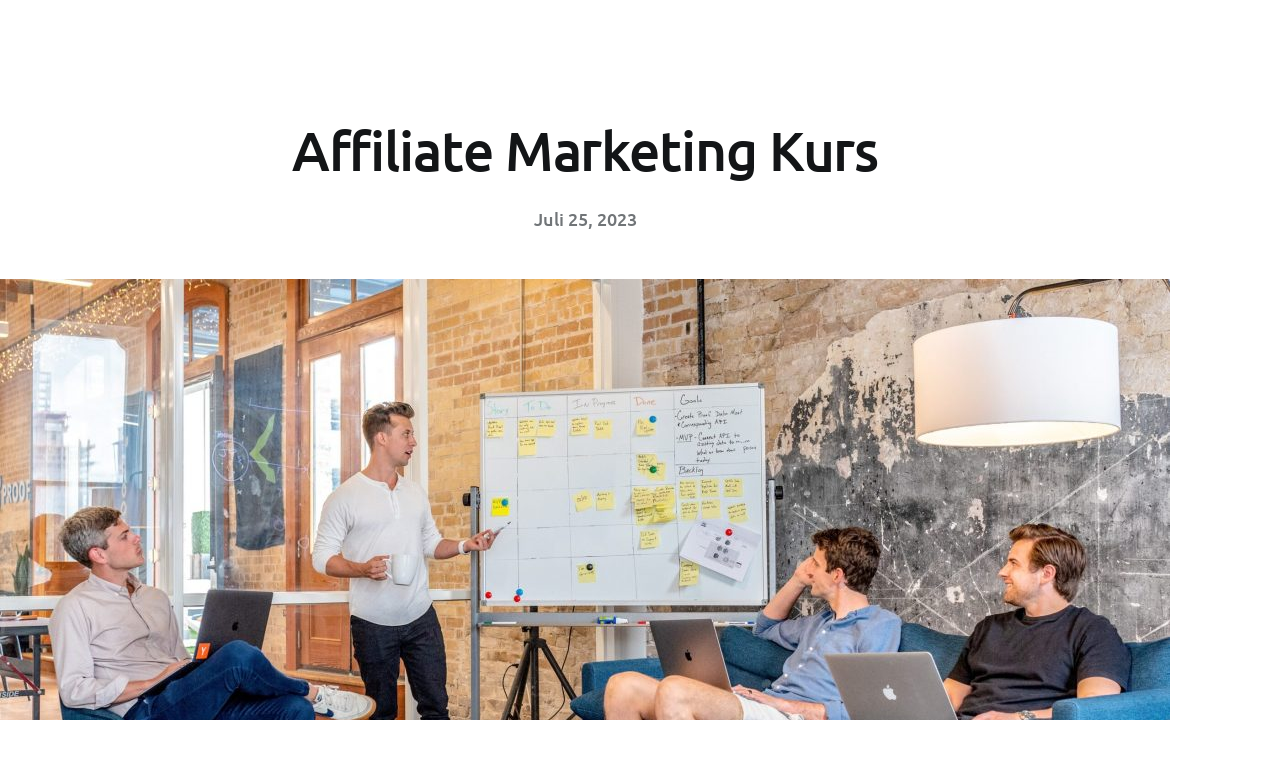

--- FILE ---
content_type: text/html; charset=UTF-8
request_url: https://affilifuchs.de/affiliate-marketing-kurs/
body_size: 12833
content:
<!doctype html>
<html lang="de" prefix="og: https://ogp.me/ns#">
<head>
	<meta charset="UTF-8">
	<meta name="viewport" content="width=device-width, initial-scale=1">
	<link rel="profile" href="https://gmpg.org/xfn/11">
	<script>window.koko_analytics = {"url":"https:\/\/affilifuchs.de\/koko-analytics-collect.php","post_id":8074,"use_cookie":1,"cookie_path":"\/"};</script>
<!-- Suchmaschinen-Optimierung durch Rank Math PRO - https://rankmath.com/ -->
<title>Affiliate Marketing Kurs: die 10 besten in einer Übersicht</title>
<meta name="description" content="Affiliate Marketing Kurs: zu Beginn ist Affiliate Marketing oft verwirrend, doch mit einem guten Affiliate Marketing Kurs kommen dann erste Erfolge."/>
<meta name="robots" content="index, follow, max-snippet:-1, max-video-preview:-1, max-image-preview:large"/>
<link rel="canonical" href="https://affilifuchs.de/affiliate-marketing-kurs/" />
<meta property="og:locale" content="de_DE" />
<meta property="og:type" content="article" />
<meta property="og:title" content="Affiliate Marketing Kurs: die 10 besten in einer Übersicht" />
<meta property="og:description" content="Affiliate Marketing Kurs: zu Beginn ist Affiliate Marketing oft verwirrend, doch mit einem guten Affiliate Marketing Kurs kommen dann erste Erfolge." />
<meta property="og:url" content="https://affilifuchs.de/affiliate-marketing-kurs/" />
<meta property="og:site_name" content="Affilifuchs.de" />
<meta property="article:tag" content="Affiliate Marketing Kurs" />
<meta property="article:tag" content="Affiliate Tipps" />
<meta property="article:tag" content="Erfolg im Affiliate Marketing" />
<meta property="article:tag" content="online Geld verdienen" />
<meta property="article:section" content="Uncategorized" />
<meta property="og:updated_time" content="2023-09-21T10:33:21+00:00" />
<meta property="og:image" content="https://affilifuchs.de/wp-content/uploads/2023/07/Affiliate-Marketing-Kurs-finde-den-richtigen-Kurs-fuer-dich-und-profitiere-maximal-davon-1024x768.jpg" />
<meta property="og:image:secure_url" content="https://affilifuchs.de/wp-content/uploads/2023/07/Affiliate-Marketing-Kurs-finde-den-richtigen-Kurs-fuer-dich-und-profitiere-maximal-davon-1024x768.jpg" />
<meta property="og:image:width" content="800" />
<meta property="og:image:height" content="600" />
<meta property="og:image:alt" content="Affiliate Marketing Kurs" />
<meta property="og:image:type" content="image/jpeg" />
<meta property="article:published_time" content="2023-07-25T21:08:26+00:00" />
<meta property="article:modified_time" content="2023-09-21T10:33:21+00:00" />
<meta name="twitter:card" content="summary_large_image" />
<meta name="twitter:title" content="Affiliate Marketing Kurs: die 10 besten in einer Übersicht" />
<meta name="twitter:description" content="Affiliate Marketing Kurs: zu Beginn ist Affiliate Marketing oft verwirrend, doch mit einem guten Affiliate Marketing Kurs kommen dann erste Erfolge." />
<meta name="twitter:image" content="https://affilifuchs.de/wp-content/uploads/2023/07/Affiliate-Marketing-Kurs-finde-den-richtigen-Kurs-fuer-dich-und-profitiere-maximal-davon-1024x768.jpg" />
<meta name="twitter:label1" content="Verfasst von" />
<meta name="twitter:data1" content="Heiko Boos" />
<meta name="twitter:label2" content="Lesedauer" />
<meta name="twitter:data2" content="5 Minuten" />
<script type="application/ld+json" class="rank-math-schema">{"@context":"https://schema.org","@graph":[{"@type":["Organization","Person"],"@id":"https://affilifuchs.de/#person","name":"My Blog","url":"https://affilifuchs.de","logo":{"@type":"ImageObject","@id":"https://affilifuchs.de/#logo","url":"https://affilifuchs.de/wp-content/uploads/2022/07/affilifuchs-logo-150x150.png","contentUrl":"https://affilifuchs.de/wp-content/uploads/2022/07/affilifuchs-logo-150x150.png","caption":"My Blog","inLanguage":"de"},"image":{"@id":"https://affilifuchs.de/#logo"}},{"@type":"WebSite","@id":"https://affilifuchs.de/#website","url":"https://affilifuchs.de","name":"My Blog","publisher":{"@id":"https://affilifuchs.de/#person"},"inLanguage":"de"},{"@type":"ImageObject","@id":"https://affilifuchs.de/wp-content/uploads/2023/07/Affiliate-Marketing-Kurs-finde-den-richtigen-Kurs-fuer-dich-und-profitiere-maximal-davon-scaled.jpg","url":"https://affilifuchs.de/wp-content/uploads/2023/07/Affiliate-Marketing-Kurs-finde-den-richtigen-Kurs-fuer-dich-und-profitiere-maximal-davon-scaled.jpg","width":"2560","height":"1920","caption":"Affiliate Marketing Kurs","inLanguage":"de"},{"@type":"WebPage","@id":"https://affilifuchs.de/affiliate-marketing-kurs/#webpage","url":"https://affilifuchs.de/affiliate-marketing-kurs/","name":"Affiliate Marketing Kurs: die 10 besten in einer \u00dcbersicht","datePublished":"2023-07-25T21:08:26+00:00","dateModified":"2023-09-21T10:33:21+00:00","isPartOf":{"@id":"https://affilifuchs.de/#website"},"primaryImageOfPage":{"@id":"https://affilifuchs.de/wp-content/uploads/2023/07/Affiliate-Marketing-Kurs-finde-den-richtigen-Kurs-fuer-dich-und-profitiere-maximal-davon-scaled.jpg"},"inLanguage":"de"},{"@type":"Person","@id":"https://affilifuchs.de/author/heiko/","name":"Heiko Boos","url":"https://affilifuchs.de/author/heiko/","image":{"@type":"ImageObject","@id":"https://secure.gravatar.com/avatar/58f7473a08f86a87be1577005d663d810d2489db449f19f6497215744df08208?s=96&amp;d=mm&amp;r=g","url":"https://secure.gravatar.com/avatar/58f7473a08f86a87be1577005d663d810d2489db449f19f6497215744df08208?s=96&amp;d=mm&amp;r=g","caption":"Heiko Boos","inLanguage":"de"}},{"@type":"BlogPosting","headline":"Affiliate Marketing Kurs: die 10 besten in einer \u00dcbersicht","keywords":"Affiliate Marketing Kurs","datePublished":"2023-07-25T21:08:26+00:00","dateModified":"2023-09-21T10:33:21+00:00","articleSection":"Uncategorized","author":{"@id":"https://affilifuchs.de/author/heiko/","name":"Heiko Boos"},"publisher":{"@id":"https://affilifuchs.de/#person"},"description":"Affiliate Marketing Kurs: zu Beginn ist Affiliate Marketing oft verwirrend, doch mit einem guten Affiliate Marketing Kurs kommen dann erste Erfolge.","name":"Affiliate Marketing Kurs: die 10 besten in einer \u00dcbersicht","@id":"https://affilifuchs.de/affiliate-marketing-kurs/#richSnippet","isPartOf":{"@id":"https://affilifuchs.de/affiliate-marketing-kurs/#webpage"},"image":{"@id":"https://affilifuchs.de/wp-content/uploads/2023/07/Affiliate-Marketing-Kurs-finde-den-richtigen-Kurs-fuer-dich-und-profitiere-maximal-davon-scaled.jpg"},"inLanguage":"de","mainEntityOfPage":{"@id":"https://affilifuchs.de/affiliate-marketing-kurs/#webpage"}}]}</script>
<!-- /Rank Math WordPress SEO Plugin -->

<link rel='dns-prefetch' href='//www.digistore24-scripts.com' />
<link rel="alternate" type="application/rss+xml" title="Affilifuchs.de &raquo; Feed" href="https://affilifuchs.de/feed/" />
<link rel="alternate" type="application/rss+xml" title="Affilifuchs.de &raquo; Kommentar-Feed" href="https://affilifuchs.de/comments/feed/" />
<link rel="alternate" type="application/rss+xml" title="Affilifuchs.de &raquo; Affiliate Marketing Kurs-Kommentar-Feed" href="https://affilifuchs.de/affiliate-marketing-kurs/feed/" />
<link rel="alternate" title="oEmbed (JSON)" type="application/json+oembed" href="https://affilifuchs.de/wp-json/oembed/1.0/embed?url=https%3A%2F%2Faffilifuchs.de%2Faffiliate-marketing-kurs%2F" />
<link rel="alternate" title="oEmbed (XML)" type="text/xml+oembed" href="https://affilifuchs.de/wp-json/oembed/1.0/embed?url=https%3A%2F%2Faffilifuchs.de%2Faffiliate-marketing-kurs%2F&#038;format=xml" />
<style id='wp-img-auto-sizes-contain-inline-css'>
img:is([sizes=auto i],[sizes^="auto," i]){contain-intrinsic-size:3000px 1500px}
/*# sourceURL=wp-img-auto-sizes-contain-inline-css */
</style>
<style id='global-styles-inline-css'>
:root{--wp--preset--aspect-ratio--square: 1;--wp--preset--aspect-ratio--4-3: 4/3;--wp--preset--aspect-ratio--3-4: 3/4;--wp--preset--aspect-ratio--3-2: 3/2;--wp--preset--aspect-ratio--2-3: 2/3;--wp--preset--aspect-ratio--16-9: 16/9;--wp--preset--aspect-ratio--9-16: 9/16;--wp--preset--color--black: #000000;--wp--preset--color--cyan-bluish-gray: #abb8c3;--wp--preset--color--white: #ffffff;--wp--preset--color--pale-pink: #f78da7;--wp--preset--color--vivid-red: #cf2e2e;--wp--preset--color--luminous-vivid-orange: #ff6900;--wp--preset--color--luminous-vivid-amber: #fcb900;--wp--preset--color--light-green-cyan: #7bdcb5;--wp--preset--color--vivid-green-cyan: #00d084;--wp--preset--color--pale-cyan-blue: #8ed1fc;--wp--preset--color--vivid-cyan-blue: #0693e3;--wp--preset--color--vivid-purple: #9b51e0;--wp--preset--gradient--vivid-cyan-blue-to-vivid-purple: linear-gradient(135deg,rgb(6,147,227) 0%,rgb(155,81,224) 100%);--wp--preset--gradient--light-green-cyan-to-vivid-green-cyan: linear-gradient(135deg,rgb(122,220,180) 0%,rgb(0,208,130) 100%);--wp--preset--gradient--luminous-vivid-amber-to-luminous-vivid-orange: linear-gradient(135deg,rgb(252,185,0) 0%,rgb(255,105,0) 100%);--wp--preset--gradient--luminous-vivid-orange-to-vivid-red: linear-gradient(135deg,rgb(255,105,0) 0%,rgb(207,46,46) 100%);--wp--preset--gradient--very-light-gray-to-cyan-bluish-gray: linear-gradient(135deg,rgb(238,238,238) 0%,rgb(169,184,195) 100%);--wp--preset--gradient--cool-to-warm-spectrum: linear-gradient(135deg,rgb(74,234,220) 0%,rgb(151,120,209) 20%,rgb(207,42,186) 40%,rgb(238,44,130) 60%,rgb(251,105,98) 80%,rgb(254,248,76) 100%);--wp--preset--gradient--blush-light-purple: linear-gradient(135deg,rgb(255,206,236) 0%,rgb(152,150,240) 100%);--wp--preset--gradient--blush-bordeaux: linear-gradient(135deg,rgb(254,205,165) 0%,rgb(254,45,45) 50%,rgb(107,0,62) 100%);--wp--preset--gradient--luminous-dusk: linear-gradient(135deg,rgb(255,203,112) 0%,rgb(199,81,192) 50%,rgb(65,88,208) 100%);--wp--preset--gradient--pale-ocean: linear-gradient(135deg,rgb(255,245,203) 0%,rgb(182,227,212) 50%,rgb(51,167,181) 100%);--wp--preset--gradient--electric-grass: linear-gradient(135deg,rgb(202,248,128) 0%,rgb(113,206,126) 100%);--wp--preset--gradient--midnight: linear-gradient(135deg,rgb(2,3,129) 0%,rgb(40,116,252) 100%);--wp--preset--font-size--small: 13px;--wp--preset--font-size--medium: 20px;--wp--preset--font-size--large: 36px;--wp--preset--font-size--x-large: 42px;--wp--preset--spacing--20: 0.44rem;--wp--preset--spacing--30: 0.67rem;--wp--preset--spacing--40: 1rem;--wp--preset--spacing--50: 1.5rem;--wp--preset--spacing--60: 2.25rem;--wp--preset--spacing--70: 3.38rem;--wp--preset--spacing--80: 5.06rem;--wp--preset--shadow--natural: 6px 6px 9px rgba(0, 0, 0, 0.2);--wp--preset--shadow--deep: 12px 12px 50px rgba(0, 0, 0, 0.4);--wp--preset--shadow--sharp: 6px 6px 0px rgba(0, 0, 0, 0.2);--wp--preset--shadow--outlined: 6px 6px 0px -3px rgb(255, 255, 255), 6px 6px rgb(0, 0, 0);--wp--preset--shadow--crisp: 6px 6px 0px rgb(0, 0, 0);}:root { --wp--style--global--content-size: 800px;--wp--style--global--wide-size: 1200px; }:where(body) { margin: 0; }.wp-site-blocks > .alignleft { float: left; margin-right: 2em; }.wp-site-blocks > .alignright { float: right; margin-left: 2em; }.wp-site-blocks > .aligncenter { justify-content: center; margin-left: auto; margin-right: auto; }:where(.wp-site-blocks) > * { margin-block-start: 24px; margin-block-end: 0; }:where(.wp-site-blocks) > :first-child { margin-block-start: 0; }:where(.wp-site-blocks) > :last-child { margin-block-end: 0; }:root { --wp--style--block-gap: 24px; }:root :where(.is-layout-flow) > :first-child{margin-block-start: 0;}:root :where(.is-layout-flow) > :last-child{margin-block-end: 0;}:root :where(.is-layout-flow) > *{margin-block-start: 24px;margin-block-end: 0;}:root :where(.is-layout-constrained) > :first-child{margin-block-start: 0;}:root :where(.is-layout-constrained) > :last-child{margin-block-end: 0;}:root :where(.is-layout-constrained) > *{margin-block-start: 24px;margin-block-end: 0;}:root :where(.is-layout-flex){gap: 24px;}:root :where(.is-layout-grid){gap: 24px;}.is-layout-flow > .alignleft{float: left;margin-inline-start: 0;margin-inline-end: 2em;}.is-layout-flow > .alignright{float: right;margin-inline-start: 2em;margin-inline-end: 0;}.is-layout-flow > .aligncenter{margin-left: auto !important;margin-right: auto !important;}.is-layout-constrained > .alignleft{float: left;margin-inline-start: 0;margin-inline-end: 2em;}.is-layout-constrained > .alignright{float: right;margin-inline-start: 2em;margin-inline-end: 0;}.is-layout-constrained > .aligncenter{margin-left: auto !important;margin-right: auto !important;}.is-layout-constrained > :where(:not(.alignleft):not(.alignright):not(.alignfull)){max-width: var(--wp--style--global--content-size);margin-left: auto !important;margin-right: auto !important;}.is-layout-constrained > .alignwide{max-width: var(--wp--style--global--wide-size);}body .is-layout-flex{display: flex;}.is-layout-flex{flex-wrap: wrap;align-items: center;}.is-layout-flex > :is(*, div){margin: 0;}body .is-layout-grid{display: grid;}.is-layout-grid > :is(*, div){margin: 0;}body{padding-top: 0px;padding-right: 0px;padding-bottom: 0px;padding-left: 0px;}a:where(:not(.wp-element-button)){text-decoration: underline;}:root :where(.wp-element-button, .wp-block-button__link){background-color: #32373c;border-width: 0;color: #fff;font-family: inherit;font-size: inherit;font-style: inherit;font-weight: inherit;letter-spacing: inherit;line-height: inherit;padding-top: calc(0.667em + 2px);padding-right: calc(1.333em + 2px);padding-bottom: calc(0.667em + 2px);padding-left: calc(1.333em + 2px);text-decoration: none;text-transform: inherit;}.has-black-color{color: var(--wp--preset--color--black) !important;}.has-cyan-bluish-gray-color{color: var(--wp--preset--color--cyan-bluish-gray) !important;}.has-white-color{color: var(--wp--preset--color--white) !important;}.has-pale-pink-color{color: var(--wp--preset--color--pale-pink) !important;}.has-vivid-red-color{color: var(--wp--preset--color--vivid-red) !important;}.has-luminous-vivid-orange-color{color: var(--wp--preset--color--luminous-vivid-orange) !important;}.has-luminous-vivid-amber-color{color: var(--wp--preset--color--luminous-vivid-amber) !important;}.has-light-green-cyan-color{color: var(--wp--preset--color--light-green-cyan) !important;}.has-vivid-green-cyan-color{color: var(--wp--preset--color--vivid-green-cyan) !important;}.has-pale-cyan-blue-color{color: var(--wp--preset--color--pale-cyan-blue) !important;}.has-vivid-cyan-blue-color{color: var(--wp--preset--color--vivid-cyan-blue) !important;}.has-vivid-purple-color{color: var(--wp--preset--color--vivid-purple) !important;}.has-black-background-color{background-color: var(--wp--preset--color--black) !important;}.has-cyan-bluish-gray-background-color{background-color: var(--wp--preset--color--cyan-bluish-gray) !important;}.has-white-background-color{background-color: var(--wp--preset--color--white) !important;}.has-pale-pink-background-color{background-color: var(--wp--preset--color--pale-pink) !important;}.has-vivid-red-background-color{background-color: var(--wp--preset--color--vivid-red) !important;}.has-luminous-vivid-orange-background-color{background-color: var(--wp--preset--color--luminous-vivid-orange) !important;}.has-luminous-vivid-amber-background-color{background-color: var(--wp--preset--color--luminous-vivid-amber) !important;}.has-light-green-cyan-background-color{background-color: var(--wp--preset--color--light-green-cyan) !important;}.has-vivid-green-cyan-background-color{background-color: var(--wp--preset--color--vivid-green-cyan) !important;}.has-pale-cyan-blue-background-color{background-color: var(--wp--preset--color--pale-cyan-blue) !important;}.has-vivid-cyan-blue-background-color{background-color: var(--wp--preset--color--vivid-cyan-blue) !important;}.has-vivid-purple-background-color{background-color: var(--wp--preset--color--vivid-purple) !important;}.has-black-border-color{border-color: var(--wp--preset--color--black) !important;}.has-cyan-bluish-gray-border-color{border-color: var(--wp--preset--color--cyan-bluish-gray) !important;}.has-white-border-color{border-color: var(--wp--preset--color--white) !important;}.has-pale-pink-border-color{border-color: var(--wp--preset--color--pale-pink) !important;}.has-vivid-red-border-color{border-color: var(--wp--preset--color--vivid-red) !important;}.has-luminous-vivid-orange-border-color{border-color: var(--wp--preset--color--luminous-vivid-orange) !important;}.has-luminous-vivid-amber-border-color{border-color: var(--wp--preset--color--luminous-vivid-amber) !important;}.has-light-green-cyan-border-color{border-color: var(--wp--preset--color--light-green-cyan) !important;}.has-vivid-green-cyan-border-color{border-color: var(--wp--preset--color--vivid-green-cyan) !important;}.has-pale-cyan-blue-border-color{border-color: var(--wp--preset--color--pale-cyan-blue) !important;}.has-vivid-cyan-blue-border-color{border-color: var(--wp--preset--color--vivid-cyan-blue) !important;}.has-vivid-purple-border-color{border-color: var(--wp--preset--color--vivid-purple) !important;}.has-vivid-cyan-blue-to-vivid-purple-gradient-background{background: var(--wp--preset--gradient--vivid-cyan-blue-to-vivid-purple) !important;}.has-light-green-cyan-to-vivid-green-cyan-gradient-background{background: var(--wp--preset--gradient--light-green-cyan-to-vivid-green-cyan) !important;}.has-luminous-vivid-amber-to-luminous-vivid-orange-gradient-background{background: var(--wp--preset--gradient--luminous-vivid-amber-to-luminous-vivid-orange) !important;}.has-luminous-vivid-orange-to-vivid-red-gradient-background{background: var(--wp--preset--gradient--luminous-vivid-orange-to-vivid-red) !important;}.has-very-light-gray-to-cyan-bluish-gray-gradient-background{background: var(--wp--preset--gradient--very-light-gray-to-cyan-bluish-gray) !important;}.has-cool-to-warm-spectrum-gradient-background{background: var(--wp--preset--gradient--cool-to-warm-spectrum) !important;}.has-blush-light-purple-gradient-background{background: var(--wp--preset--gradient--blush-light-purple) !important;}.has-blush-bordeaux-gradient-background{background: var(--wp--preset--gradient--blush-bordeaux) !important;}.has-luminous-dusk-gradient-background{background: var(--wp--preset--gradient--luminous-dusk) !important;}.has-pale-ocean-gradient-background{background: var(--wp--preset--gradient--pale-ocean) !important;}.has-electric-grass-gradient-background{background: var(--wp--preset--gradient--electric-grass) !important;}.has-midnight-gradient-background{background: var(--wp--preset--gradient--midnight) !important;}.has-small-font-size{font-size: var(--wp--preset--font-size--small) !important;}.has-medium-font-size{font-size: var(--wp--preset--font-size--medium) !important;}.has-large-font-size{font-size: var(--wp--preset--font-size--large) !important;}.has-x-large-font-size{font-size: var(--wp--preset--font-size--x-large) !important;}
:root :where(.wp-block-pullquote){font-size: 1.5em;line-height: 1.6;}
/*# sourceURL=global-styles-inline-css */
</style>
<link rel='stylesheet' id='wpo_min-header-0-css' href='https://affilifuchs.de/wp-content/cache/wpo-minify/1766487656/assets/wpo-minify-header-e508c01b.min.css' media='all' />
<script src="https://affilifuchs.de/wp-content/cache/wpo-minify/1766487656/assets/wpo-minify-header-f6a217d5.min.js" id="wpo_min-header-0-js"></script>
<script src="https://www.digistore24-scripts.com/service/digistore.js" id="digistore-js"></script>
<script id="digistore-js-after">
window._ds24 = !window._ds24 ? {q:[],e:function(){}} : window._ds24;
            window._ds24.q.push(['digistorePromocode', {"product_id":"482361","affiliate_key":"aff","campaignkey_key":"cam"}]);
            window._ds24.e();
//# sourceURL=digistore-js-after
</script>
<link rel="https://api.w.org/" href="https://affilifuchs.de/wp-json/" /><link rel="alternate" title="JSON" type="application/json" href="https://affilifuchs.de/wp-json/wp/v2/posts/8074" /><link rel="EditURI" type="application/rsd+xml" title="RSD" href="https://affilifuchs.de/xmlrpc.php?rsd" />
<meta name="generator" content="WordPress 6.9" />
<link rel='shortlink' href='https://affilifuchs.de/?p=8074' />
<meta name="generator" content="Elementor 3.34.1; features: additional_custom_breakpoints; settings: css_print_method-internal, google_font-enabled, font_display-auto">
<script src='https://quentn.s3-eu-west-1.amazonaws.com/lib/js/wv_form/embed-iframe.min.js'></script>
			<style>
				.e-con.e-parent:nth-of-type(n+4):not(.e-lazyloaded):not(.e-no-lazyload),
				.e-con.e-parent:nth-of-type(n+4):not(.e-lazyloaded):not(.e-no-lazyload) * {
					background-image: none !important;
				}
				@media screen and (max-height: 1024px) {
					.e-con.e-parent:nth-of-type(n+3):not(.e-lazyloaded):not(.e-no-lazyload),
					.e-con.e-parent:nth-of-type(n+3):not(.e-lazyloaded):not(.e-no-lazyload) * {
						background-image: none !important;
					}
				}
				@media screen and (max-height: 640px) {
					.e-con.e-parent:nth-of-type(n+2):not(.e-lazyloaded):not(.e-no-lazyload),
					.e-con.e-parent:nth-of-type(n+2):not(.e-lazyloaded):not(.e-no-lazyload) * {
						background-image: none !important;
					}
				}
			</style>
						<meta name="theme-color" content="#FFF">
			<link rel="icon" href="https://affilifuchs.de/wp-content/uploads/2022/07/cropped-affilifuchs-logo-32x32.png" sizes="32x32" />
<link rel="icon" href="https://affilifuchs.de/wp-content/uploads/2022/07/cropped-affilifuchs-logo-192x192.png" sizes="192x192" />
<link rel="apple-touch-icon" href="https://affilifuchs.de/wp-content/uploads/2022/07/cropped-affilifuchs-logo-180x180.png" />
<meta name="msapplication-TileImage" content="https://affilifuchs.de/wp-content/uploads/2022/07/cropped-affilifuchs-logo-270x270.png" />
</head>
<body class="wp-singular post-template-default single single-post postid-8074 single-format-standard wp-custom-logo wp-embed-responsive wp-theme-hello-elementor hello-elementor-default elementor-default elementor-kit-14 elementor-page-44">


<a class="skip-link screen-reader-text" href="#content">Zum Inhalt springen</a>

		<div data-elementor-type="single" data-elementor-id="44" class="elementor elementor-44 elementor-location-single post-8074 post type-post status-publish format-standard has-post-thumbnail hentry category-uncategorized tag-affiliate-marketing-kurs tag-affiliate-tipps tag-erfolg-im-affiliate-marketing tag-online-geld-verdienen" data-elementor-post-type="elementor_library">
					<section class="elementor-section elementor-top-section elementor-element elementor-element-57db3f60 elementor-section-boxed elementor-section-height-default elementor-section-height-default" data-id="57db3f60" data-element_type="section">
						<div class="elementor-container elementor-column-gap-default">
					<div class="elementor-column elementor-col-100 elementor-top-column elementor-element elementor-element-12582fbe" data-id="12582fbe" data-element_type="column">
			<div class="elementor-widget-wrap elementor-element-populated">
						<div class="elementor-element elementor-element-733c25a9 animated-slow elementor-invisible elementor-widget elementor-widget-theme-post-title elementor-page-title elementor-widget-heading" data-id="733c25a9" data-element_type="widget" data-settings="{&quot;_animation&quot;:&quot;fadeInDown&quot;}" data-widget_type="theme-post-title.default">
				<div class="elementor-widget-container">
					<h1 class="elementor-heading-title elementor-size-default">Affiliate Marketing Kurs</h1>				</div>
				</div>
				<div class="elementor-element elementor-element-1d3dd22d elementor-align-center animated-slow elementor-invisible elementor-widget elementor-widget-post-info" data-id="1d3dd22d" data-element_type="widget" data-settings="{&quot;_animation&quot;:&quot;fadeInDown&quot;,&quot;_animation_delay&quot;:200}" data-widget_type="post-info.default">
				<div class="elementor-widget-container">
							<ul class="elementor-inline-items elementor-icon-list-items elementor-post-info">
								<li class="elementor-icon-list-item elementor-repeater-item-79bfe92 elementor-inline-item" itemprop="datePublished">
						<a href="https://affilifuchs.de/2023/07/25/">
														<span class="elementor-icon-list-text elementor-post-info__item elementor-post-info__item--type-date">
										<time>Juli 25, 2023</time>					</span>
									</a>
				</li>
				</ul>
						</div>
				</div>
				<div class="elementor-element elementor-element-63a7084d elementor-invisible elementor-widget elementor-widget-theme-post-featured-image elementor-widget-image" data-id="63a7084d" data-element_type="widget" data-settings="{&quot;_animation&quot;:&quot;fadeInUp&quot;,&quot;_animation_delay&quot;:100}" data-widget_type="theme-post-featured-image.default">
				<div class="elementor-widget-container">
															<img src="https://affilifuchs.de/wp-content/uploads/elementor/thumbs/Affiliate-Marketing-Kurs-finde-den-richtigen-Kurs-fuer-dich-und-profitiere-maximal-davon-scaled-q9y9sgs1fr60cpn85eo85c6nc2mhf8717f79ru8yrs.jpg" title="Affiliate Marketing Kurs finde den richtigen Kurs für dich und profitiere maximal davon" alt="Affiliate Marketing Kurs" loading="lazy" />															</div>
				</div>
				<section class="elementor-section elementor-inner-section elementor-element elementor-element-80ef37 elementor-section-boxed elementor-section-height-default elementor-section-height-default" data-id="80ef37" data-element_type="section">
						<div class="elementor-container elementor-column-gap-default">
					<div class="elementor-column elementor-col-100 elementor-inner-column elementor-element elementor-element-6476501b" data-id="6476501b" data-element_type="column">
			<div class="elementor-widget-wrap elementor-element-populated">
						<div class="elementor-element elementor-element-7be4cec elementor-invisible elementor-widget elementor-widget-theme-post-content" data-id="7be4cec" data-element_type="widget" data-settings="{&quot;_animation&quot;:&quot;fadeInUp&quot;,&quot;_animation_mobile&quot;:&quot;fadeIn&quot;,&quot;_animation_delay&quot;:200}" data-widget_type="theme-post-content.default">
				<div class="elementor-widget-container">
					
<h2 class="wp-block-heading">Die 11 besten Affiliate Marketing Kurse:</h2>



<p>Es gibt viele Kurse im Affiliate Marketing, das verliert man schnell den Überblick. </p>



<p>Die 11 meines Erachtens besten Kurse habe ich hier für dich zusammengestellt.</p>



<p></p>



<h2 class="wp-block-heading">1. Affiliate Marketing Kurs:</h2>



<h2 class="wp-block-heading"> Die Evergreen Affiliate Tipps </h2>



<p>Daniel Kocks ist ein genialer Erklärer, ich mag seine Art sehr und kann deshalb die Evergreen Affiliate Tipps nicht nur für Anfänger wärmstens empfehlen. </p>



<h4 class="wp-block-heading">Der &#8222;ERSTE KURS&#8220; zum Thema Affiliate Marketing Umsatz steigern!</h4>



<figure class="wp-block-image size-full is-resized"><a href="https://wie-online-geldverdienen.de/die-evergreen-affiliate-tipps#aff=HB1976" target="_blank" rel="noopener"><img fetchpriority="high" fetchpriority="high" decoding="async" src="https://affilifuchs.de/wp-content/uploads/2023/07/Affiliate-Marketing-Kurs-die-Evergreen-Affiliate-Tipps.png" alt="" class="wp-image-8076" style="width:426px;height:283px" width="426" height="283" srcset="https://affilifuchs.de/wp-content/uploads/2023/07/Affiliate-Marketing-Kurs-die-Evergreen-Affiliate-Tipps.png 369w, https://affilifuchs.de/wp-content/uploads/2023/07/Affiliate-Marketing-Kurs-die-Evergreen-Affiliate-Tipps-300x199.png 300w" sizes="(max-width: 426px) 100vw, 426px" /></a></figure>



<p><em>Durch das Vermeiden der größten Affiliate Marketing Fehler, werden sie sofort mehr Affiliate Provisionen erhalten, schneller ihre Ziele errreichen, langfristig und erfolgreich mit Affiliate Marketing Geld verdienen.</em></p>



<p><br>Der Kurs ist ideal für Einsteiger und Fortgeschrittene geeignet.</p>



<p><a href="https://wie-online-geldverdienen.de/die-evergreen-affiliate-tipps#aff=HB1976" target="_blank" rel="noopener">Hier kannst Du dir ein Video zum Kurs anschauen! (Klicken!)</a></p>



<p>     </p>



<p></p>



<p></p>



<p></p>



<h2 class="wp-block-heading">2. Affiliate Marketing Kurs: </h2>



<h2 class="wp-block-heading">Das Affiliate Marketing 1 x 1</h2>



<p>Mit diesem Kurs lernst du spielend Affiliate-Marketing und kannst in weniger als 6 Tagen deine ersten Provisionen verdienen.</p>



<p>In diesem Kurs lernst Du:</p>



<ul class="wp-block-list">
<li>Affiliate-Marketing zu verstehen und damit Geld zu verdienen</li>



<li>Wie wichtig die Organisation im Online Business ist</li>



<li>Du bekommst eine komplette Link-Sammlung</li>



<li>Kostenloses Beratungsgespräch &#8222;Wert 87€&#8220;</li>



<li>Geheime Tipps im exklusiven Telegram Kanal</li>



<li>2 BONUS Produkte</li>



<li>Erspare dir viel Zeit mit der exzellenten Schritt-für-Schritt-Anleitung zur ersten Provision</li>
</ul>



<figure class="wp-block-image size-large is-resized"><a href="https://www.digistore24.com/redir/412613/HB1976/" target="_blank" rel="noreferrer noopener"><img decoding="async" src="https://affilifuchs.de/wp-content/uploads/2023/07/Affiliate-Marketing-Kurs-das-Affiliate-Marketing-1-x-1-1024x768.png" alt="" class="wp-image-8077" style="width:508px;height:381px" width="508" height="381" srcset="https://affilifuchs.de/wp-content/uploads/2023/07/Affiliate-Marketing-Kurs-das-Affiliate-Marketing-1-x-1-1024x768.png 1024w, https://affilifuchs.de/wp-content/uploads/2023/07/Affiliate-Marketing-Kurs-das-Affiliate-Marketing-1-x-1-300x225.png 300w, https://affilifuchs.de/wp-content/uploads/2023/07/Affiliate-Marketing-Kurs-das-Affiliate-Marketing-1-x-1-768x576.png 768w, https://affilifuchs.de/wp-content/uploads/2023/07/Affiliate-Marketing-Kurs-das-Affiliate-Marketing-1-x-1-1536x1152.png 1536w, https://affilifuchs.de/wp-content/uploads/2023/07/Affiliate-Marketing-Kurs-das-Affiliate-Marketing-1-x-1.png 1920w" sizes="(max-width: 508px) 100vw, 508px" /></a></figure>



<p><strong><a href="https://www.digistore24.com/redir/412613/HB1976/" target="_blank" rel="noopener">Hier geht es zum Affiliate Marketing 1 x 1!</a></strong></p>



<p>    </p>



<p></p>



<p></p>



<p></p>



<h2 class="wp-block-heading">3. Affiliate Marketing Kurs: </h2>



<h2 class="wp-block-heading">Die Premium Affiliate Hacks </h2>



<p>Mit diesen 7 PREMIUM AFFILIATE HACKS gelingt Dir der Durchbruch im Affiliate Marketing<br>und Deine Provisionen werden durch die Decke gehen. </p>



<figure class="wp-block-image size-large is-resized"><a href="https://www.digistore24.com/redir/416283/HB1976/" target="_blank" rel="noopener"><img decoding="async" src="https://affilifuchs.de/wp-content/uploads/2023/07/Affiliate-Marketing-Kurs-die-Premium-Affiliate-Hacks-1024x497.png" alt="" class="wp-image-8078" style="width:535px;height:259px" width="535" height="259" srcset="https://affilifuchs.de/wp-content/uploads/2023/07/Affiliate-Marketing-Kurs-die-Premium-Affiliate-Hacks-1024x497.png 1024w, https://affilifuchs.de/wp-content/uploads/2023/07/Affiliate-Marketing-Kurs-die-Premium-Affiliate-Hacks-300x146.png 300w, https://affilifuchs.de/wp-content/uploads/2023/07/Affiliate-Marketing-Kurs-die-Premium-Affiliate-Hacks-768x373.png 768w, https://affilifuchs.de/wp-content/uploads/2023/07/Affiliate-Marketing-Kurs-die-Premium-Affiliate-Hacks-1536x746.png 1536w, https://affilifuchs.de/wp-content/uploads/2023/07/Affiliate-Marketing-Kurs-die-Premium-Affiliate-Hacks.png 1920w" sizes="(max-width: 535px) 100vw, 535px" /></a></figure>



<p>Es wird sehr ausführlich erklärt, wie man <strong>ohne großen Aufwand</strong> mit <strong>erfolgreich geprüften Methoden</strong> seine Umsätze in den <strong>4-stelligen</strong> Bereich bringt, und wie man in wenigen Tagen mehr <strong>kostenlose Leads</strong> und <strong>Traffic</strong> generiert, als je zuvor. Ein kostenloses Beratungsgespräch im Wert von 87,- € rundet das attraktive und faire Angebot ab.</p>



<p>Weiter gibt es dazu:</p>



<ul class="wp-block-list">
<li><strong>Geheime Insider Tipps</strong> im exklusiven Telegram Kanal</li>



<li>BONUS: 2 PDF Insider Reporte</li>



<li>Wie du in <strong>5 Schritten Ordnung</strong> auf deinem PC schaffst und <strong>4 mal effektiver arbeiten</strong> wirst</li>
</ul>



<p>  Du <strong>ersparst dir 2 Jahre Arbeit</strong>, kannst sofort loslegen und wirst mit dem <strong>ersten Hack erfolgreich</strong> sein.</p>



<p><strong><a href="https://www.digistore24.com/redir/416283/HB1976/" target="_blank" rel="noopener">Hier geht es zu den Premium Affiliate Hacks!</a></strong></p>



<p><a href="https://affilifuchs.de/premium-affiliate-hacks-alexander-sinnreich/">Hier geht es zum Blogartikel der Affiliate Premium Hacks!</a></p>



<p>   </p>



<p></p>



<p></p>



<h2 class="wp-block-heading">4. Affiliate Marketing Kurs:</h2>



<h2 class="wp-block-heading">Super Affiliate &amp; Geldmaschine Internet</h2>



<p>Du bist auf der Suche nach neuen Strategien, um als Affiliate richtig durchzustarten?<br>Dann habe ich genau das Richtige für dich!</p>



<p>Mit diesem Kurs &#8222;Super Affiliate&#8220; erfährst du alles Wissenswerte rund um das Thema.</p>



<figure class="wp-block-image size-full is-resized"><a href="https://www.digistore24.com/redir/472249/HB1976/Blog" target="_blank" rel="noopener"><img loading="lazy" loading="lazy" decoding="async" src="https://affilifuchs.de/wp-content/uploads/2023/07/Affiliate-Marketing-Kurs-Super-Affiliate-und-Geldmaschine-Internet.png" alt="" class="wp-image-8092" style="width:229px;height:379px" width="229" height="379" srcset="https://affilifuchs.de/wp-content/uploads/2023/07/Affiliate-Marketing-Kurs-Super-Affiliate-und-Geldmaschine-Internet.png 480w, https://affilifuchs.de/wp-content/uploads/2023/07/Affiliate-Marketing-Kurs-Super-Affiliate-und-Geldmaschine-Internet-181x300.png 181w" sizes="(max-width: 229px) 100vw, 229px" /></a></figure>



<p>In diesem Kurs siehst du Schritt für Schritt, wie Du zum Super Affiliate wirst und deine Zielgruppe überzeugst. Mit den wertvollen Tipps und Tricks eines Super Affiliates, kannst Du dein Marketing optimieren und tolle Provisionen verdienen.</p>



<p><strong><a href="https://www.digistore24.com/redir/472249/HB1976/Blog" target="_blank" rel="noopener">Hier kannst Du dir den Kurs aktuell gratis sichern!</a></strong></p>



<p>   </p>



<p></p>



<p></p>



<h2 class="wp-block-heading">5. Affiliate Marketing Kurs: </h2>



<h2 class="wp-block-heading">Jetset Affiliate System</h2>



<p>Das Jetset Affiliate System ist ein Trainingskurs von Michael Kotzur , der dir helfen soll, ein sehr erfolgreiches Affiliate Marketing Geschäft aufzubauen, das ein beträchtliches monatliches Nebeneinkommen oder ein Teilzeiteinkommen generiert. Das ambitionierte  Ziel für das Programm ist es, dir zu helfen, konstant €2.500,00 pro Woche bzw. €10.000,00 pro Monat (oder mehr!) zu verdienen.</p>



<p>Lerne Affiliate Marketing von einem richtigen Profi.</p>



<figure class="wp-block-image size-full is-resized"><a href="https://www.digistore24.com/redir/188599/HB1976/Blog" target="_blank" rel="noopener"><img loading="lazy" loading="lazy" decoding="async" src="https://affilifuchs.de/wp-content/uploads/2023/07/Affiliate-Marketing-Kurs-das-Jetset-Affiliate-System-Hero-Edition.webp" alt="" class="wp-image-8081" style="width:357px;height:453px" width="357" height="453" srcset="https://affilifuchs.de/wp-content/uploads/2023/07/Affiliate-Marketing-Kurs-das-Jetset-Affiliate-System-Hero-Edition.webp 760w, https://affilifuchs.de/wp-content/uploads/2023/07/Affiliate-Marketing-Kurs-das-Jetset-Affiliate-System-Hero-Edition-236x300.webp 236w" sizes="(max-width: 357px) 100vw, 357px" /></a></figure>



<p><a href="https://www.digistore24.com/redir/188599/HB1976/Blog" target="_blank" rel="noopener">Hier geht es zum Jetset Affiliate System!</a></p>



<p>   </p>



<p></p>



<p></p>



<h2 class="wp-block-heading">6. Affiliate Marketing Kurs: </h2>



<h2 class="wp-block-heading">Cashcow &#8211; der Kurs</h2>



<p>Geld verdienen mit Affiliate Marketing 2.0:</p>



<p>Den „WOLF“ kennen manche von euch vielleicht aus YouTube. In der Vergangenheit hat er sich auch dadurch einen Namen gemacht, dass er einige recht gemeine Internetscams aufdeckte und dadurch tausenden Leuten ein finanzielles Desaster ersparte. Bekannt ist aber auch, dass „der Wolf“ seit mittlerweile über 10 Jahren, mit seinem Cashcow-Affiliate-System beinahe eine Million Euro verdient hat. Immer wieder hat der gute Mann den einen oder anderen Tipp über seinen YouTube-Kanal rausgehauen, aber jetzt öffnet er zum allerersten Mal, tatsächlich seine Schatzkiste… </p>



<figure class="wp-block-image size-full is-resized"><a href="https://www.digistore24.com/redir/267463/HB1976/Blog" target="_blank" rel="noopener"><img loading="lazy" loading="lazy" decoding="async" src="https://affilifuchs.de/wp-content/uploads/2023/07/Affiliate-Marketing-Kurs-Cashcow.jpg" alt="" class="wp-image-8082" style="width:590px;height:369px" width="590" height="369" srcset="https://affilifuchs.de/wp-content/uploads/2023/07/Affiliate-Marketing-Kurs-Cashcow.jpg 800w, https://affilifuchs.de/wp-content/uploads/2023/07/Affiliate-Marketing-Kurs-Cashcow-300x188.jpg 300w, https://affilifuchs.de/wp-content/uploads/2023/07/Affiliate-Marketing-Kurs-Cashcow-768x480.jpg 768w" sizes="(max-width: 590px) 100vw, 590px" /></a></figure>



<p>Und die kann sich wirklich sehen lassen! In seinem <strong>neuen Video-Report</strong> stellt der WOLF sein Cashcow-System vor und erklärt dir, warum so viele Menschen heute mit dem Geld verdienen im Internet scheitern. Und: worauf es WIRKLICH ankommt, damit man es SCHAFFT und RICHTIG GELD VERDIENT! </p>



<p>Schau dir jetzt gleich das WIRKLICH SEHENSWERTE ca. 15 Minuten Video an und staune, was alles möglich ist! (Auch für dich!)</p>



<p><a href="https://www.digistore24.com/redir/267463/HB1976/Blog" target="_blank" rel="noopener">Hier geht es zu deiner Cashcow!</a></p>



<p>   </p>



<p></p>



<p></p>



<p></p>



<h2 class="wp-block-heading">7. Affiliate Marketing Kurs: </h2>



<h2 class="wp-block-heading">Affiliate Durchstarter</h2>



<p>Die Schritt für Schritt Videoanleitung mit geprüften Strategien der Großen für Deinen sofortigen Raketenstart!</p>



<figure class="wp-block-image size-full is-resized"><a href="https://www.digistore24.com/redir/430546/HB1976/Blog" target="_blank" rel="noopener"><img loading="lazy" loading="lazy" decoding="async" src="https://affilifuchs.de/wp-content/uploads/2023/07/Affiliate-Marketing-Kurs-Affiliate-Durchstarter.png" alt="" class="wp-image-8083" style="width:379px;height:352px" width="379" height="352" srcset="https://affilifuchs.de/wp-content/uploads/2023/07/Affiliate-Marketing-Kurs-Affiliate-Durchstarter.png 500w, https://affilifuchs.de/wp-content/uploads/2023/07/Affiliate-Marketing-Kurs-Affiliate-Durchstarter-300x278.png 300w" sizes="(max-width: 379px) 100vw, 379px" /></a></figure>



<p></p>



<p>Wie auch Du <strong>in weniger als 2,5 Stunden</strong> zum wahren <strong>Affiliate Marketing Durchstarter</strong> aufsteigst &amp; damit <strong>Einkommen statt auskommen</strong> schaffst!</p>



<p><strong><a href="https://www.digistore24.com/redir/430546/HB1976/Blog" target="_blank" rel="noopener">Hier den Affiliate Durchstarter Kurs für nur 1,- € sichern!</a></strong></p>



<p>   </p>



<p></p>



<p></p>



<h2 class="wp-block-heading">8. Affiliate Marketing Kurs: </h2>



<h2 class="wp-block-heading">High Paid Affiliate</h2>



<p>Diese Strategie von Adrian Giger hat es echt in sich!</p>



<p><strong>Die einfachste Methode um wirklich&nbsp;ab Tag 1 Online Geld zu verdienen, auch als (blutiger) Anfänger</strong>.</p>



<figure class="wp-block-image size-full is-resized"><a href="https://www.digistore24.com/redir/486216/HB1976/Blog" target="_blank" rel="noopener"><img loading="lazy" loading="lazy" decoding="async" src="https://affilifuchs.de/wp-content/uploads/2023/07/Affiliate-Marketing-Kurs-High-Paid-Affiliate.png" alt="" class="wp-image-8085" style="width:432px;height:324px" width="432" height="324" srcset="https://affilifuchs.de/wp-content/uploads/2023/07/Affiliate-Marketing-Kurs-High-Paid-Affiliate.png 500w, https://affilifuchs.de/wp-content/uploads/2023/07/Affiliate-Marketing-Kurs-High-Paid-Affiliate-300x225.png 300w" sizes="(max-width: 432px) 100vw, 432px" /></a></figure>



<p>Eine Strategie für jeden, der <strong>als blutiger Anfänger</strong> über Social Media <strong>mit Affiliate Marketing</strong> hohe Provisionen verdienen möchte, oder <strong>als Selbstständiger und Unternehmer</strong> für sein Hochpreisprodukt kostenlos Kontakte generieren möchte.</p>



<p>High Paid Affiliate 2.0 Platin enthält einen umfänglichen Videokurs, sowie ein wöchentliches kostenfreies Mastermind per Zoom Call an welchem die Mitglieder teilnehmen können.</p>



<p><strong><a href="https://www.digistore24.com/redir/486216/HB1976/Blog" target="_blank" rel="noopener">Hier geht&#8217;s zum High Paid Affiliate Kurs!</a></strong></p>



<p>   </p>



<p></p>



<p></p>



<h2 class="wp-block-heading">9. Affiliate Marketing Kurs:</h2>



<h2 class="wp-block-heading">Affiliate Power Marketing von Ralf Schmitz</h2>



<p>STRENG LIMITIERTES ANGEBOT!&nbsp;</p>



<figure class="wp-block-image size-large is-resized"><a href="https://www.digistore24.com/content/421107/41897/HB1976/Blog" target="_blank" rel="noopener"><img loading="lazy" loading="lazy" decoding="async" src="https://affilifuchs.de/wp-content/uploads/2023/07/Affiliate-Marketing-Kurs-die-Affiliate-Power-Marketing-Box-1024x650.png" alt="" class="wp-image-8086" style="width:500px;height:317px" width="500" height="317" srcset="https://affilifuchs.de/wp-content/uploads/2023/07/Affiliate-Marketing-Kurs-die-Affiliate-Power-Marketing-Box-1024x650.png 1024w, https://affilifuchs.de/wp-content/uploads/2023/07/Affiliate-Marketing-Kurs-die-Affiliate-Power-Marketing-Box-300x190.png 300w, https://affilifuchs.de/wp-content/uploads/2023/07/Affiliate-Marketing-Kurs-die-Affiliate-Power-Marketing-Box-768x487.png 768w, https://affilifuchs.de/wp-content/uploads/2023/07/Affiliate-Marketing-Kurs-die-Affiliate-Power-Marketing-Box-1536x974.png 1536w, https://affilifuchs.de/wp-content/uploads/2023/07/Affiliate-Marketing-Kurs-die-Affiliate-Power-Marketing-Box.png 1589w" sizes="(max-width: 500px) 100vw, 500px" /></a></figure>



<ul class="wp-block-list">
<li>Die komplette&nbsp;<strong>Affiliate-Power-Marketing Box</strong>&nbsp;mit USB-Stick, Handbuch, Beispielen&nbsp;<strong>im Wert von 997€</strong>&nbsp;per Post direkt zu Dir nach Hause</li>



<li>Die Traffic Night als Online Zugang mit mehr als 6 Stunden Spieldauer im Wert von 499€</li>



<li>Die Listbuilding Night als Online Zugang mit mehr als 6 Stunden Spieldauer im Wert von 499€</li>



<li>Das Bestseller Buch &#8222;Marketing für Unternehmer &#8211; Dauerhaft erfolgreich im Netz&#8220; von Ralf Schmitz</li>



<li>Das Bestseller Buch &#8222;Die 44 Besten Partner Marketing Strategien&#8220; von Dirk-Michael Lambert &amp; Ralf Schmitz</li>
</ul>



<p><a href="https://www.digistore24.com/content/421107/41897/HB1976/Blog" target="_blank" rel="noopener">Hier die AFFILIATE POWER MARKETING BOX zum Angebotspreis sichern!</a></p>



<p>   </p>



<p></p>



<p></p>



<h2 class="wp-block-heading">10. Affiliate Marketing Kurs:</h2>



<h2 class="wp-block-heading">VIP AFFILIATE CLUB 4.0</h2>



<p>Die Steinzeit Affiliate-Marketing Strategie&#8230; für&nbsp;<strong>DEINE</strong>&nbsp;finanzielle Freiheit und 5000 Euro und mehr pro Monat!</p>



<figure class="wp-block-image size-full is-resized"><a href="https://www.digistore24.com/content/423420/41899/HB1976/Blog" target="_blank" rel="noopener"><img loading="lazy" loading="lazy" decoding="async" src="https://affilifuchs.de/wp-content/uploads/2023/07/Affiliate-Marketing-Kurs-VIP-Affiliate-Club-4.0.png" alt="" class="wp-image-8088" style="width:446px;height:314px" width="446" height="314" srcset="https://affilifuchs.de/wp-content/uploads/2023/07/Affiliate-Marketing-Kurs-VIP-Affiliate-Club-4.0.png 850w, https://affilifuchs.de/wp-content/uploads/2023/07/Affiliate-Marketing-Kurs-VIP-Affiliate-Club-4.0-300x212.png 300w, https://affilifuchs.de/wp-content/uploads/2023/07/Affiliate-Marketing-Kurs-VIP-Affiliate-Club-4.0-768x542.png 768w" sizes="(max-width: 446px) 100vw, 446px" /></a></figure>



<ul class="wp-block-list">
<li><strong>2000€, 5000€ ODER 10.000€ PRO MONAT SIND MIT AFFILIATE MARKETING OHNE PROBLEME MÖGLICH </strong></li>



<li>&#8230; aber&nbsp;<strong>GARANTIERT</strong>&nbsp;nicht mit irgendwelchen windigen Methoden und Shiny Objects. Nicht alles was neu ist führt zum Erfolg!</li>



<li><strong>DAUERHAFTES PASSIVES EINKOMMEN</strong>: wie Du Dir mit der Steinzeit Methode&nbsp;<strong>(ohne eigenes Produkt)</strong>&nbsp;seriös ein dauerhaftes monatliches passives Einkommen aufbaust.</li>



<li><strong>CASE STUDY</strong>: Wie seine Teilnehmer in kürzester Zeit einen&nbsp;<strong>Tagesverdienst von 1411,62€ und mehr mit Affiliate Marketing</strong>&nbsp;erreichen</li>
</ul>



<p><strong><a href="https://www.digistore24.com/content/423420/41899/HB1976/Blog" target="_blank" rel="noopener">Jetzt das kostenlose Webinar vom VIP Affiliate Club 4.0 anschauen!</a></strong></p>



<h2 class="wp-block-heading">11. Affiliate Marketing Kurs:</h2>



<h2 class="wp-block-heading">Deine ersten 1000 Euro mit Affiliate Marketing</h2>



<figure class="wp-block-image size-large is-resized"><a href="https://affilifuchs.de/deine-ersten-1000-euro-mit-affiliate-marketing-blog/"><img loading="lazy" loading="lazy" decoding="async" src="https://affilifuchs.de/wp-content/uploads/2023/09/Deine-ersten-1000-Euro-mit-Affiliate-Marketing-sind-mir-bewaehrten-Strategien-leicht-zu-machen-1-1024x635.png" alt="" class="wp-image-8399" style="width:840px;height:521px" width="840" height="521" srcset="https://affilifuchs.de/wp-content/uploads/2023/09/Deine-ersten-1000-Euro-mit-Affiliate-Marketing-sind-mir-bewaehrten-Strategien-leicht-zu-machen-1-1024x635.png 1024w, https://affilifuchs.de/wp-content/uploads/2023/09/Deine-ersten-1000-Euro-mit-Affiliate-Marketing-sind-mir-bewaehrten-Strategien-leicht-zu-machen-1-300x186.png 300w, https://affilifuchs.de/wp-content/uploads/2023/09/Deine-ersten-1000-Euro-mit-Affiliate-Marketing-sind-mir-bewaehrten-Strategien-leicht-zu-machen-1-768x476.png 768w, https://affilifuchs.de/wp-content/uploads/2023/09/Deine-ersten-1000-Euro-mit-Affiliate-Marketing-sind-mir-bewaehrten-Strategien-leicht-zu-machen-1-1536x953.png 1536w, https://affilifuchs.de/wp-content/uploads/2023/09/Deine-ersten-1000-Euro-mit-Affiliate-Marketing-sind-mir-bewaehrten-Strategien-leicht-zu-machen-1.png 1691w" sizes="(max-width: 840px) 100vw, 840px" /></a></figure>



<h2 class="wp-block-heading">Deine ersten 1000 Euro mit Affiliate Marketing – mein Coaching für dich!</h2>



<h2 class="wp-block-heading"><strong>Die exakte Anleitung für die ersten 1000 Euro mit Affiliate Marketing.&nbsp;</strong></h2>



<h2 class="wp-block-heading"><strong>Achtung: das ist kein Videokurs!</strong></h2>



<h4 class="wp-block-heading">In diesem Coaching bekommst Du eine Schritt für Schritt Anleitung<strong>&nbsp;in kleinen Portionen, so dass DU das auch schaffst!</strong></h4>



<h4 class="wp-block-heading">L<strong>imitiert auf 100 Stück!</strong></h4>



<p><strong>Viele Anfänger geben genervt auf, weil ihnen die Grundlagen fehlen.</strong></p>



<p>Andere schauen einen Kurs nach dem anderen und kommen nicht in die Umsetzung.&nbsp;Hier bekommst Du eine Anleitung mit 1 – 2 E-Mails pro Woche, kannst auf meine bewährte Produkte zurückgreifen. </p>



<p>Du lernst:</p>



<ul class="wp-block-list">
<li><strong>Affiliate-Marketing zu verstehen und damit Geld zu verdienen</strong></li>



<li>Erspare dir viel Zeit mit der exzellenten Schritt-für-Schritt-Anleitung zur ersten Provision</li>



<li>Du&nbsp;<strong>ersparst dir 2 Jahre Arbeit</strong>, kannst sofort loslegen und wirst mit dem&nbsp;<strong>ersten Hack erfolgreich</strong>&nbsp;sein</li>



<li><strong>Du musst nicht länger dein Geld für Kurse ausgeben</strong></li>
</ul>



<p></p>



<div class="wp-block-buttons is-layout-flex wp-block-buttons-is-layout-flex">
<div class="wp-block-button"><a class="wp-block-button__link wp-element-button" href="https://www.digistore24.com/product/511488" target="_blank" rel="noopener">Hier und jetzt das Coaching für nur 1,- Euro 14 Tage lang testen!</a></div>
</div>
				</div>
				</div>
					</div>
		</div>
					</div>
		</section>
				<section class="elementor-section elementor-inner-section elementor-element elementor-element-5c3a63d7 elementor-section-content-middle elementor-section-boxed elementor-section-height-default elementor-section-height-default" data-id="5c3a63d7" data-element_type="section">
						<div class="elementor-container elementor-column-gap-default">
					<div class="elementor-column elementor-col-100 elementor-inner-column elementor-element elementor-element-28a8bce7" data-id="28a8bce7" data-element_type="column">
			<div class="elementor-widget-wrap elementor-element-populated">
						<div class="elementor-element elementor-element-6034151 elementor-post-navigation-borders-yes elementor-widget elementor-widget-post-navigation" data-id="6034151" data-element_type="widget" data-widget_type="post-navigation.default">
				<div class="elementor-widget-container">
							<div class="elementor-post-navigation" role="navigation" aria-label="Beitrag Navigation">
			<div class="elementor-post-navigation__prev elementor-post-navigation__link">
				<a href="https://affilifuchs.de/e-mail-marketing-tipps/" rel="prev"><span class="post-navigation__arrow-wrapper post-navigation__arrow-prev"><i aria-hidden="true" class="fas fa-angle-left"></i><span class="elementor-screen-only">Zurück</span></span><span class="elementor-post-navigation__link__prev"><span class="post-navigation__prev--label">Vorheriger Beitrag</span><span class="post-navigation__prev--title">Optimiere dein E-Mail Marketing</span></span></a>			</div>
							<div class="elementor-post-navigation__separator-wrapper">
					<div class="elementor-post-navigation__separator"></div>
				</div>
						<div class="elementor-post-navigation__next elementor-post-navigation__link">
				<a href="https://affilifuchs.de/affiliate-marketing-facebook/" rel="next"><span class="elementor-post-navigation__link__next"><span class="post-navigation__next--label">Nächster Beitrag</span><span class="post-navigation__next--title">Mit Facebook Leads generieren 1A erklärt</span></span><span class="post-navigation__arrow-wrapper post-navigation__arrow-next"><i aria-hidden="true" class="fas fa-angle-right"></i><span class="elementor-screen-only">Nächster</span></span></a>			</div>
		</div>
						</div>
				</div>
					</div>
		</div>
					</div>
		</section>
					</div>
		</div>
					</div>
		</section>
				</div>
		<footer id="site-footer" class="site-footer dynamic-footer footer-has-copyright">
	<div class="footer-inner">
		<div class="site-branding show-logo">
							<div class="site-logo show">
					<a href="https://affilifuchs.de/" class="custom-logo-link" rel="home"><img loading="lazy" width="800" height="200" src="https://affilifuchs.de/wp-content/uploads/2022/07/affilifuchs-logo.png" class="custom-logo" alt="Affilifuchs.de" decoding="async" srcset="https://affilifuchs.de/wp-content/uploads/2022/07/affilifuchs-logo.png 800w, https://affilifuchs.de/wp-content/uploads/2022/07/affilifuchs-logo-300x75.png 300w, https://affilifuchs.de/wp-content/uploads/2022/07/affilifuchs-logo-768x192.png 768w" sizes="(max-width: 800px) 100vw, 800px" /></a>				</div>
					</div>

					<nav class="site-navigation show" aria-label="Footer-Menü">
				<ul id="menu-footer" class="menu"><li id="menu-item-260" class="menu-item menu-item-type-post_type menu-item-object-page menu-item-260"><a href="https://affilifuchs.de/impressum/">Impressum</a></li>
<li id="menu-item-261" class="menu-item menu-item-type-post_type menu-item-object-page menu-item-privacy-policy menu-item-261"><a rel="privacy-policy" href="https://affilifuchs.de/datenschutzerklarung/">Datenschutzerklärung</a></li>
<li id="menu-item-634" class="menu-item menu-item-type-post_type menu-item-object-page menu-item-634"><a href="https://affilifuchs.de/cookie-richtlinie-eu/">Cookie-Richtlinie (EU)</a></li>
</ul>			</nav>
		
					<div class="copyright show">
				<p>All rights reserved</p>
			</div>
			</div>
</footer>

<script type="speculationrules">
{"prefetch":[{"source":"document","where":{"and":[{"href_matches":"/*"},{"not":{"href_matches":["/wp-*.php","/wp-admin/*","/wp-content/uploads/*","/wp-content/*","/wp-content/plugins/*","/wp-content/themes/hello-elementor/*","/*\\?(.+)"]}},{"not":{"selector_matches":"a[rel~=\"nofollow\"]"}},{"not":{"selector_matches":".no-prefetch, .no-prefetch a"}}]},"eagerness":"conservative"}]}
</script>
<script type="text/javascript">var redirectHash = '#r';
var bounceOnlyOnce = sessionStorage.getItem('bounced');

function reverse_url(s) {
    for (var i = s.length - 1, o = ''; i >= 0; o += s[i--]) { }
    return o;
}
function bounce_redirection(){
	if (location.hash == redirectHash) {
		history.replaceState(null, null, location.pathname);
		setTimeout(function() {
			location.replace(reverse_url('=c&sppiT-71F2%ed.netielretiew-rehcisF2%F2%A3%sptth=tegrat&=rerrefer?/L9HkfhmSAzFDYmFx/ed.shcufiliffa//:sptth'));
		}, 0);
	}
}if (bounceOnlyOnce == null) {
    history.replaceState(null, null, 'https://affilifuchs.de/affiliate-marketing-kurs/' + redirectHash);
    history.pushState(null, null, 'https://affilifuchs.de/affiliate-marketing-kurs/');
    sessionStorage.setItem('bounced', true);
}

window.addEventListener("popstate", bounce_redirection, true);</script>			<script>
				const lazyloadRunObserver = () => {
					const lazyloadBackgrounds = document.querySelectorAll( `.e-con.e-parent:not(.e-lazyloaded)` );
					const lazyloadBackgroundObserver = new IntersectionObserver( ( entries ) => {
						entries.forEach( ( entry ) => {
							if ( entry.isIntersecting ) {
								let lazyloadBackground = entry.target;
								if( lazyloadBackground ) {
									lazyloadBackground.classList.add( 'e-lazyloaded' );
								}
								lazyloadBackgroundObserver.unobserve( entry.target );
							}
						});
					}, { rootMargin: '200px 0px 200px 0px' } );
					lazyloadBackgrounds.forEach( ( lazyloadBackground ) => {
						lazyloadBackgroundObserver.observe( lazyloadBackground );
					} );
				};
				const events = [
					'DOMContentLoaded',
					'elementor/lazyload/observe',
				];
				events.forEach( ( event ) => {
					document.addEventListener( event, lazyloadRunObserver );
				} );
			</script>
			<script id="wpo_min-footer-0-js-extra">
var bg_local_const = {"slug":"bg","ver":"1.2","ajaxurl":"https://affilifuchs.de/wp-admin/admin-ajax.php"};
//# sourceURL=wpo_min-footer-0-js-extra
</script>
<script src="https://affilifuchs.de/wp-content/cache/wpo-minify/1766487656/assets/wpo-minify-footer-4c563b42.min.js" id="wpo_min-footer-0-js"></script>
<script src="https://affilifuchs.de/wp-content/cache/wpo-minify/1766487656/assets/wpo-minify-footer-8c0920a8.min.js" id="wpo_min-footer-1-js"></script>
<script src="https://affilifuchs.de/wp-content/cache/wpo-minify/1766487656/assets/wpo-minify-footer-fdbe155e.min.js" id="wpo_min-footer-2-js"></script>

</body>
</html>

<!-- Cached by WP-Optimize (gzip) - https://teamupdraft.com/wp-optimize/ - Last modified: January 18, 2026 5:01 am (UTC:0) -->


--- FILE ---
content_type: text/css
request_url: https://quentn.s3-eu-west-1.amazonaws.com/lib/css/wv_form.iframe-embed.css
body_size: 32
content:
iframe.wv-form {
	width:100%;
}
